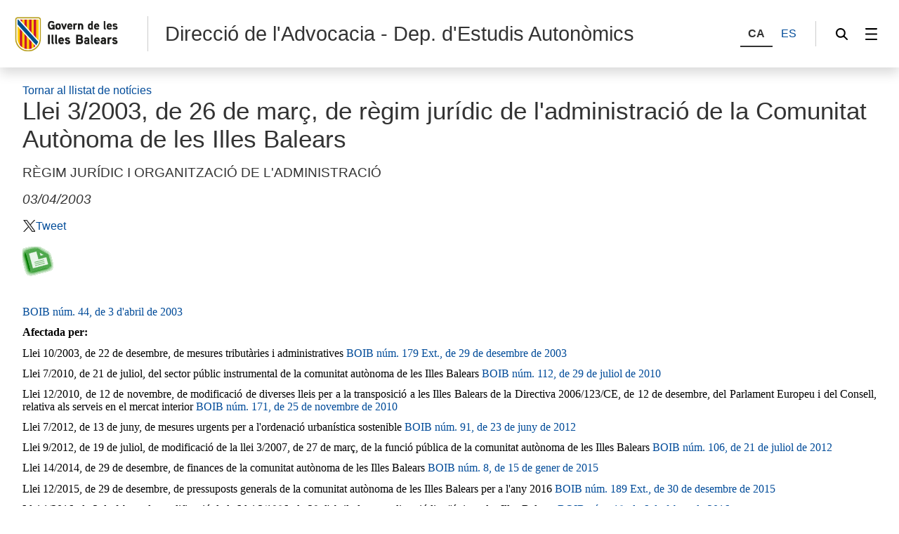

--- FILE ---
content_type: text/html;charset=UTF-8
request_url: https://intranet.caib.es/sites/institutestudisautonomics/ca/n/llei_32003_de_26_de_marc_de_regim_juridic_de_ladministracio_de_la_comunitat_autonoma_de_les_illes_balears_-59299/
body_size: 55270
content:
<!DOCTYPE html>

<!--
//Ficha de noticia
-->


<html xmlns="http://www.w3.org/1999/xhtml" lang="ca" xml:lang="ca">

<head>
<title>Direcció de l&#39;Advocacia - Dep. d&#39;Estudis Autonòmics - Llei 3/2003, de 26 de març, de règim jurídic de l&#39;administració de la Comunitat Autònoma de les Illes Balears</title>

	<meta charset="utf-8" />
	<meta name="viewport" content="width=device-width, initial-scale=1.0" />
	<meta http-equiv="X-UA-Compatible" content="IE=edge" />
	<meta name="Generator" content="CAIB GUSITE v1.6;build 12-01-2026 13:04:48;revision 87906130" />
	
	


	



	
    <!-- Global site tag (gtag.js) - Google Analytics -->
    
    <script async="async" src="https://www.googletagmanager.com/gtag/js?id=G-FL9MN2ZS73"></script>
    <script>

        window.dataLayer = window.dataLayer || [];
        function gtag(){dataLayer.push(arguments);}
        gtag('js', new Date());
        gtag('config', 'G-FL9MN2ZS73');

    </script>
    

	<!--[if IE]><link rel="shortcut icon" href="/sites/ft/tema2024/files/favicon.ico" type="image/x-icon" /><![endif]-->
	<link rel="apple-touch-icon-precomposed" type="image/x-ico" href="/sites/ft/tema2024/files/favicon.png" />
	<link rel="icon" href="/sites/ft/tema2024/files/favicon.png" type="image/x-ico" />


	<link rel="stylesheet" media="screen" href="/sites/ft/tema2024/files/imc-goib-gusite--app.css" />
	<link rel="stylesheet" media="screen" href="/sites/ft/tema2024/files/imc-goib-gusite--app-pag.css" />
	<link rel="stylesheet" media="screen" href="/sites/ft/tema2024/files/imc-goib-gusite--app-ui-cap.css" />
	<link rel="stylesheet" media="screen" href="/sites/ft/tema2024/files/imc-goib-gusite--app-ui-peu.css" />
	<link rel="stylesheet" media="screen" href="/sites/ft/tema2024/files/imc-goib-gusite--app-ui-campanya.css" />
	<link rel="stylesheet" media="screen" href="/sites/ft/tema2024/files/imc-goib-gusite--app-pag-agenda.css" />
	<link rel="stylesheet" media="screen" href="/sites/ft/tema2024/files/imc-goib-gusite--app-pag-element.css" />
	<link rel="stylesheet" media="screen" href="/sites/ft/tema2024/files/imc-goib-gusite--app-pag-formulari.css" />
	<link rel="stylesheet" media="screen" href="/sites/ft/tema2024/files/imc-goib-gusite--app-pag-noticies-ult.css" />
	<link rel="stylesheet" media="screen" href="/sites/ft/tema2024/files/imc-goib-gusite--app-pag-llistat-docs.css" />
	<link rel="stylesheet" media="screen" href="/sites/ft/tema2024/files/imc-goib-gusite--app-ux-bt-desplegable.css" />
	<link rel="stylesheet" media="screen" href="/sites/ft/tema2024/files/imc-goib-gusite--app-ux-missatge.css" />
	<link rel="stylesheet" media="screen" href="/sites/ft/tema2024/files/imc-goib-gusite--app-ux-tooltip.css" />

	<link rel="stylesheet" media="screen" href="/sites/ft/tema2024/files/imc-goib-gusite--app-ux-menu-h.css" />
	<link rel="stylesheet" media="screen" href="/sites/ft/tema2024/files/imc-goib-gusite--app-ux-icones.css" />
	<link rel="stylesheet" media="screen" href="/sites/ft/tema2024/files/imc-goib-gusite--app-ux-tooltip.css" />
	<link rel="stylesheet" media="screen" href="/sites/ft/tema2024/files/imc-goib-gusite--app-ux-calendari.css" />
	<link rel="stylesheet" media="screen" href="/sites/ft/tema2024/files/imc-goib-gusite--app-pag-llistat.css" />
	<link rel="stylesheet" media="screen" href="/sites/ft/tema2024/files/gusiteMaps.css" />

	<!--Se añaden estilos personalizables-->
	
	
	
	<link rel="stylesheet" type="text/css" media="screen" href="/sites/ft/tema2024/css/estils-tema.css" />

	<script src="/sites/ft/tema2024/files/jquery-3.6.3.min.js" type="text/javascript"></script>

	<script src="/sites/ft/tema2024/files/imc-goib-gusite--app.js" type="text/javascript"></script>
	<script src="/sites/ft/tema2024/files/imc-goib-gusite--app-ui-cap.js" type="text/javascript"></script>
	<script src="/sites/ft/tema2024/files/imc-goib-gusite--app-ui-peu.js" type="text/javascript"></script>
	<script src="/sites/ft/tema2024/files/imc-goib-gusite--app-ux-bt-desplegable.js" type="text/javascript"></script>
	<script src="/sites/ft/tema2024/files/imc-goib-gusite--app-ux-form.js" type="text/javascript"></script>
	<script src="/sites/ft/tema2024/files/imc-goib-gusite--app-ux-missatge.js" type="text/javascript"></script>
	<script src="/sites/ft/tema2024/files/imc-goib-gusite--app-ui-campanya.js" type="text/javascript"></script>
	<script src="/sites/ft/tema2024/files/jquery.fittext.js" type="text/javascript"></script>
	<script src="/sites/ft/tema2024/files/imc-goib-gusite--literals-ca.js" type="text/javascript"></script>
	<script src="/sites/ft/tema2024/files/globales.js" type="text/javascript"></script>
	<script src="/sites/ft/tema2024/files/general.js" type="text/javascript"></script>

   
    

</head>

<body>

	<div id="imc--contenidor" class="imc--contenidor" data-molla-pa="s" data-aside="n" data-campanya="n">
		<div class="imc--co">
			<!-- cap -->
			
    


        <header id="imc--cap" class="imc--cap">
            <!-- logos -->

            <a href="https://www.caib.es/webgoib/ca/inici" class="imc--goib-logo"><span>Govern de les Illes Balears</span></a>
            <div class="imc--app-logo">
					<span>Direcció de l&#39;Advocacia - Dep. d&#39;Estudis Autonòmics</span>
            </div>
            <!-- idiomes -->
            <div class="imc--idioma">
                <div class="imc--llista">
                    <button type="submit" data-idioma="ca" aria-label="CA">
                        <span>CA</span>
                    </button>
                    
                        

                    
                    
                        <button type="submit" data-idioma="es" onclick="window.location.href = &#39;/sites/institutestudisautonomics/es/n/llei_32003_de_26_de_marc_de_regim_juridic_de_ladministracio_de_la_comunitat_autonoma_de_les_illes_balears_-59299/&#39;">
                            <span>ES</span>
                        </button>

                    
                </div>

            </div>
            <!-- cercador -->

            <div class="imc--cercador">

                <button type="button" class="imc--img imc--cercador" data-accio="cerca-obri">
                    <span>Cercador</span>
                </button>

                <div class="imc--ce-form" aria-hidden="true">
                    <form name="cercadorForm" method="post" action="/sites/institutestudisautonomics/cercar/">

                        <input type="hidden" name="idsite" value="274" /> <input type="hidden" name="lang" value="ca" />

                        <div class="imc--fo-elms">
                            <input type="text" name="cerca" placeholder="Cerqueu" />
                            <input type="submit" class="imc--ico imc--cerca" value="Cercar" />
                        </div>
                    </form>
                </div>

            </div>

            
    
    
    
    
    
    
    
    
        
    <script>
        /*<![CDATA[*/

        var uri = '-1';
        console.log(uri)


        /*]]>*/
    </script>
    <div class="imc--m-lateral">

        <button type="button" class="imc--img imc--menu" data-accio="menu-obri" role="menuitem">
            <span>Menú</span>
        </button>

        <nav class="imc--me-menu" aria-label="Menú lateral" aria-hidden="true" data-desplega="vertical" data-estatic="n">

            <div class="imc--m-logo"></div>


            <div class="imc--m-idioma">
                <button type="submit" data-idioma="ca">
                    <span>CA</span>
                </button>
                

                    

                
                

                    <button type="button" data-idioma="es" onclick="window.location.href = &#39;/sites/institutestudisautonomics/es/n/llei_32003_de_26_de_marc_de_regim_juridic_de_ladministracio_de_la_comunitat_autonoma_de_les_illes_balears_-59299/&#39;">
                        <span>ES</span>
                    </button>

                
            </div>


            <!--  elementos del menu -->
            <div class="imc--m-principal">
                <ul class="" role="menubar">

                    <!-- Cosas a tener en cuenta:
                        Tipomenu indica si lleva iconos o no. Valor 1 indica 'sin iconos', valor 2 con imagenes.
                    -->
                    <!-- inicio menu -->
                    
                        
                            <li>
                                <a role="menuitem" href="/sites/institutestudisautonomics/ca/repositori_normatiu_autonomic_de_1983-2016-60823/">
                                        <span>LEGISLACIÓ AUTONÒMICA </span>
                                </a>
                            </li>
                            
                        


                    
                    
                        
                            
                            <li>
                                <button type="button" role="menuitem" data-accio="submenu-obri">
                                    <span>PUBLICACIONS</span>
                                </button>
                                <div class="imc--me-submenu" aria-hidden="true">
                                    <ul>
                                        <!-- recorremos primer nivel -->
                                        
                                            <!-- segundo nivel -->
                                            

    <li>
        <a role="menuitem" href="/sites/institutestudisautonomics/ca/oferiment_de_publicacions/">

            <span>Oferiment de publicacions</span>
        </a>
    </li>

    



                                        
                                        
                                            <!-- segundo nivel -->
                                            

    <li>
        <a role="menuitem" href="/sites/institutestudisautonomics/ca/colleccio_legislativa-49119/">

            <span>&quot;Col·lecció legislativa&quot;</span>
        </a>
    </li>

    



                                        
                                        
                                            <!-- segundo nivel -->
                                            

    <li>
        <a role="menuitem" href="/sites/institutestudisautonomics/ca/colleccio_eines-49504/">

            <span>Col·lecció &quot;Eines&quot;</span>
        </a>
    </li>

    



                                        
                                        
                                            <!-- segundo nivel -->
                                            

    <li>
        <a role="menuitem" href="/sites/institutestudisautonomics/ca/colleccio_lesperit_de_les_lleis-49514/">

            <span>Col·lecció &quot;L&#39;Esperit de les lleis&quot;</span>
        </a>
    </li>

    



                                        
                                        
                                            <!-- segundo nivel -->
                                            

    <li>
        <a role="menuitem" href="/sites/institutestudisautonomics/ca/colleccio_debats-49529/">

            <span>&quot;Col·lecció Debats&quot;</span>
        </a>
    </li>

    



                                        
                                        
                                            <!-- segundo nivel -->
                                            

    <li>
        <a role="menuitem" href="/sites/institutestudisautonomics/ca/titols_fora_de_colleccio-49534/">

            <span>Títols fora de col·lecció</span>
        </a>
    </li>

    



                                        
                                        
                                            <!-- segundo nivel -->
                                            

    <li>
        <a role="menuitem" href="/sites/institutestudisautonomics/ca/collaboracions_editorials-49572/">

            <span>Col·laboracions editorials</span>
        </a>
    </li>

    



                                        
                                        
                                            <!-- segundo nivel -->
                                            

    <li>
        <a role="menuitem" href="/sites/institutestudisautonomics/ca/revista_juridica_de_les_illes_balears-27805/">

            <span>Revista Jurídica de les Illes Balears </span>
        </a>
    </li>

    



                                        
                                        
                                            <!-- segundo nivel -->
                                            

    <li>
        <a role="menuitem" href="/sites/institutestudisautonomics/ca/llibre_destil_del_govern_de_les_illes_balears_2a_edicia/">

            <span>Llibre d&#39;estil del Govern de les Illes Balears </span>
        </a>
    </li>

    



                                        
                                        
                                            <!-- segundo nivel -->
                                            

    <li>
        <a role="menuitem" href="/sites/institutestudisautonomics/ca/obres_en_preparacio-49160/">

            <span>Obres en preparació</span>
        </a>
    </li>

    



                                        
                                        
                                            <!-- segundo nivel -->
                                            

    <li>
        <a role="menuitem" href="/sites/institutestudisautonomics/ca/sollicitud_de_publicacions/">

            <span>Sol·licitud de publicacions</span>
        </a>
    </li>

    



                                        
                                    </ul>
                                </div>
                            </li>
                        


                    
                    
                        
                            
                            <li>
                                <button type="button" role="menuitem" data-accio="submenu-obri">
                                    <span>ESTAT AUTONÒMIC</span>
                                </button>
                                <div class="imc--me-submenu" aria-hidden="true">
                                    <ul>
                                        <!-- recorremos primer nivel -->
                                        
                                            <!-- segundo nivel -->
                                            

    <li>
        <a role="menuitem" href="/sites/institutestudisautonomics/ca/web_patrimoni_documental_de_lautonomia/">

            <span>Web Patrimoni documental Autonomia</span>
        </a>
    </li>

    



                                        
                                        
                                            <!-- segundo nivel -->
                                            

    <li>
        <a role="menuitem" href="/sites/institutestudisautonomics/ca/estudi_sobre_la_millora_de_lautogovern/">

            <span>Estudi sobre la millora de l&#39;autogovern</span>
        </a>
    </li>

    



                                        
                                        
                                            <!-- segundo nivel -->
                                            

    <li>
        <a role="menuitem" href="/sites/institutestudisautonomics/ca/estudi_normativa_fons_next_generation_eu/">

            <span>Estudi normativa fons Next Generation EU</span>
        </a>
    </li>

    



                                        
                                        
                                            <!-- segundo nivel -->
                                            

    <li>
        <a role="menuitem" href="/sites/institutestudisautonomics/ca/informe_comunidades_autonomas-68487/">

            <span>Informe Comunidades Autónomas</span>
        </a>
    </li>

    



                                        
                                    </ul>
                                </div>
                            </li>
                        


                    
                    
                        
                            
                            <li>
                                <button type="button" role="menuitem" data-accio="submenu-obri">
                                    <span>ACTIVITATS </span>
                                </button>
                                <div class="imc--me-submenu" aria-hidden="true">
                                    <ul>
                                        <!-- recorremos primer nivel -->
                                        
                                            <!-- segundo nivel -->
                                            

    <li>
        <a role="menuitem" href="/sites/institutestudisautonomics/ca/arxius_audiovisuals/">

            <span>Arxius audiovisuals</span>
        </a>
    </li>

    



                                        
                                        
                                            <!-- segundo nivel -->
                                            

    

    
        
            
                <li>
                    <button type="button" role="menuitem" data-accio="submenu-obri">
                        <span>Jornades i seminaris</span>
                    </button>
                    <div class="imc--me-submenu" aria-hidden="true">
                        <ul>
                            <li>
                                
                                <a role="menuitem" href="/sites/institutestudisautonomics/ca/2023_ladmissia_del_recurs_de_cassacia_en_lordre_contencias_administratiu_balana_de_laplicacia_de_la_llei_organica_72015_de_21_de_juliol_des_del_punt_de_vista_processal_i_constitucional/" target="_self">

                                    <span>(2023) L&#39;admissió del recurs de cassació en l&#39;ordre contenciós administratiu: balanç de l&#39;aplicació de la Llei orgànica 7/2015, de 21 de juliol, des del punt de vista processal i constitucional</span>
                                </a>
                            </li>
                            <li>
                                
                                <a role="menuitem" href="/sites/institutestudisautonomics/ca/2023_la_nova_llei_de_consells_insulars_mallorca/" target="_self">

                                    <span>(2023) La nova Llei de consells insulars (Mallorca)</span>
                                </a>
                            </li>
                            <li>
                                
                                <a role="menuitem" href="/sites/institutestudisautonomics/ca/2023_laabas_de_la_temporalitat_dels_empleats_pablics_conseqaancies_i_mesures_correctores/" target="_self">

                                    <span>(2023) L’abús de la temporalitat dels empleats públics: conseqüències i mesures correctores</span>
                                </a>
                            </li>
                            <li>
                                
                                <a role="menuitem" href="/sites/institutestudisautonomics/ca/2023_una_visia_practica_del_dret_a_una_bona_administracia_els_necessaris_canvis_formatius_i_culturals/" target="_self">

                                    <span>(2023) Una visió pràctica del dret a una bona administració. Els necessaris canvis formatius i culturals</span>
                                </a>
                            </li>
                            <li>
                                
                                <a role="menuitem" href="/sites/institutestudisautonomics/ca/2023_la_nova_llei_de_consells_insulars/" target="_self">

                                    <span>(2023) La nova Llei de consells insulars (Menorca)</span>
                                </a>
                            </li>
                            <li>
                                
                                <a role="menuitem" href="/sites/institutestudisautonomics/ca/2023_la_nova_regulacia_dels_pactes_successoris_a_les_illes_balears/" target="_self">

                                    <span>(2023) La nova regulació dels pactes successoris a les Illes Balears</span>
                                </a>
                            </li>
                            <li>
                                
                                <a role="menuitem" href="/sites/institutestudisautonomics/ca/2022_jornada_la_nova_llei_de_consells_insulars_eivissa/" target="_self">

                                    <span>(2022) Jornada La nova Llei de consells insulars (Eivissa)</span>
                                </a>
                            </li>
                            <li>
                                
                                <a role="menuitem" href="/sites/institutestudisautonomics/ca/autonomia_costes_i_litoral_girona/" target="_self">

                                    <span>(2022) Autonomia, costes i litoral - GIRONA</span>
                                </a>
                            </li>
                            <li>
                                
                                <a role="menuitem" href="/sites/institutestudisautonomics/ca/2022_una_llei_pels_drets_de_les_persones_sense_llar/" target="_self">

                                    <span>(2022) Una llei pels drets de les persones sense llar</span>
                                </a>
                            </li>
                            <li>
                                
                                <a role="menuitem" href="/sites/institutestudisautonomics/ca/2022_una_visia_practica_del_dret_daaccas_a_la_informacia_pablica/" target="_self">

                                    <span>(2022) Una visió pràctica del dret d’accés a la informació pública</span>
                                </a>
                            </li>
                            <li>
                                
                                <a role="menuitem" href="/sites/institutestudisautonomics/ca/2022_seminari_dret_a_la_informacia_i_dret_a_loblit_en_les_administracions_pabliques/" target="_self">

                                    <span>(2022) Seminari Dret a la informació i dret a l&#39;oblit en les administracions públiques</span>
                                </a>
                            </li>
                            <li>
                                
                                <a role="menuitem" href="/sites/institutestudisautonomics/ca/2022_seminari_novetats_en_la_gestia_dels_convenis/" target="_self">

                                    <span>(2022) Seminari Novetats en la gestió dels convenis</span>
                                </a>
                            </li>
                            <li>
                                
                                <a role="menuitem" href="/sites/institutestudisautonomics/ca/2022_cicle_formatiu_dedicat_a_la_problematica_juradica_dels_fons_next_generation/" target="_self">

                                    <span>(2022) Cicle formatiu dedicat a la problemàtica jurídica dels Fons Next Generation</span>
                                </a>
                            </li>
                            <li>
                                
                                <a role="menuitem" href="/sites/institutestudisautonomics/ca/jornades_sobre_autonomia_costes_i_litoral/" target="_self">

                                    <span>(2022) Jornades sobre Autonomia, costes i litoral</span>
                                </a>
                            </li>
                            <li>
                                
                                <a role="menuitem" href="/sites/institutestudisautonomics/ca/2022_seminari_la_mediacia_aspectes_generals_especial_referancia_al_procediment_administratiu_i_a_la_jurisdiccia_contenciosa/" target="_self">

                                    <span>(2022) Seminari La mediació: aspectes generals. Especial referència al procediment administratiu i a la jurisdicció contenciosa administrativa</span>
                                </a>
                            </li>
                            <li>
                                
                                <a role="menuitem" href="/sites/institutestudisautonomics/ca/seminari_la_qualitat_de_les_normes_el_parlamentarisme_racionalitzat_o_la_irracionalitat_del_procediment_legislatiu_/" target="_self">

                                    <span>(2021) Seminari La qualitat de les normes: el parlamentarisme racionalitzat o la irracionalitat del procediment legislatiu </span>
                                </a>
                            </li>
                            <li>
                                
                                <a role="menuitem" href="/sites/institutestudisautonomics/ca/2021_seminari_la_gestio_documental_i_els_arxius_de_les_administracions_publiques/" target="_self">

                                    <span>(2021) Seminari La gestió documental i els arxius de les administracions públiques</span>
                                </a>
                            </li>
                            <li>
                                
                                <a role="menuitem" href="/sites/institutestudisautonomics/ca/2021_jornades_sobre_el_projecte_de_llei_de_consells_insulars/" target="_self">

                                    <span>(2021) Jornades sobre el Projecte de llei de consells insulars</span>
                                </a>
                            </li>
                            <li>
                                
                                <a role="menuitem" href="/sites/institutestudisautonomics/ca/2021_jornada_tecnica_covid-19_i_responsabilitat_de_les_administracions_publiques/" target="_self">

                                    <span>(2021) Jornada tècnica COVID-19 i responsabilitat de les administracions públiques</span>
                                </a>
                            </li>
                            <li>
                                
                                <a role="menuitem" href="/sites/institutestudisautonomics/ca/2021_seminari_les_administracions_de_consum_preparades_per_atendre_les_demandes_actuals_de_les_persones_consumidores_i_usuaries/" target="_self">

                                    <span>(2021) Seminari Les administracions de consum: preparades per atendre les demandes actuals de les persones consumidores i usuàries?</span>
                                </a>
                            </li>
                            <li>
                                
                                <a role="menuitem" href="/sites/institutestudisautonomics/ca/seminari_/" target="_self">

                                    <span>(2021) Seminari El control de les subvencions concedides: qüestions procedimentals actuals</span>
                                </a>
                            </li>
                            <li>
                                
                                <a role="menuitem" href="/sites/institutestudisautonomics/ca/jornada_tacnica_en_lania_/" target="_self">

                                    <span>(2021) Jornada tècnica EN LÍNIA La reforma del procediment sancionador de l’Administració de la Comunitat Autònoma de les Illes Balears</span>
                                </a>
                            </li>
                            <li>
                                
                                <a role="menuitem" href="/sites/institutestudisautonomics/ca/las_sanciones_administratrivas_en_tiempo_de_pandemia/" target="_self">

                                    <span>(2021) Seminari  EN LÍNIA Las sanciones administrativas en tiempo de pandemia </span>
                                </a>
                            </li>
                            <li>
                                
                                <a role="menuitem" href="/sites/institutestudisautonomics/ca/jornada_/" target="_self">

                                    <span>(2020) Jornada EN LÍNIA Successions, estrangers residents i dret civil aplicable </span>
                                </a>
                            </li>
                            <li>
                                
                                <a role="menuitem" href="/sites/institutestudisautonomics/ca/v_jornadas_sobre_el_control_jurisdiccional_de_las_administraciones_pablicas/" target="_self">

                                    <span>(2019) V Jornadas sobre el Control Jurisdiccional de las Administraciones Públicas </span>
                                </a>
                            </li>
                            <li>
                                
                                <a role="menuitem" href="/sites/institutestudisautonomics/ca/iv_jornadas_sobre_el_control_jurisdiccional_de_las_administraciones_publicas/" target="_self">

                                    <span>(2016) IV Jornadas sobre el Control Jurisdiccional de las Administraciones Públicas </span>
                                </a>
                            </li>
                        </ul>
                    </div>
                </li>
                
            
        
    



                                        
                                        
                                            <!-- segundo nivel -->
                                            

    

    
        
            
                <li>
                    <button type="button" role="menuitem" data-accio="submenu-obri">
                        <span>Cicle Repensant l&#39;Administració Pública 2020 </span>
                    </button>
                    <div class="imc--me-submenu" aria-hidden="true">
                        <ul>
                            <li>
                                
                                <a role="menuitem" href="/sites/institutestudisautonomics/ca/informacia_general/" target="_self">

                                    <span>Informació general</span>
                                </a>
                            </li>
                            <li>
                                
                                <a role="menuitem" href="/sites/institutestudisautonomics/ca/primer_seminari_6_de_febrer/" target="_self">

                                    <span>Primer seminari 6 de febrer</span>
                                </a>
                            </li>
                            <li>
                                
                                <a role="menuitem" href="/sites/institutestudisautonomics/ca/segon_seminari_1_doctubre/" target="_self">

                                    <span>Segon seminari 1 d&#39;octubre</span>
                                </a>
                            </li>
                            <li>
                                
                                <a role="menuitem" href="/sites/institutestudisautonomics/ca/tercer_seminari_22_doctubre/" target="_self">

                                    <span>Tercer seminari 22 d&#39;octubre</span>
                                </a>
                            </li>
                            <li>
                                
                                <a role="menuitem" href="/sites/institutestudisautonomics/ca/quart_seminari_12_de_novembre/" target="_self">

                                    <span>Quart seminari 12 de novembre</span>
                                </a>
                            </li>
                            <li>
                                
                                <a role="menuitem" href="/sites/institutestudisautonomics/ca/quint_seminari/" target="_self">

                                    <span>Quint seminari 4 de desembre_EN LÍNIA</span>
                                </a>
                            </li>
                        </ul>
                    </div>
                </li>
                
            
        
    



                                        
                                        
                                            <!-- segundo nivel -->
                                            

    

    
        
            
                <li>
                    <button type="button" role="menuitem" data-accio="submenu-obri">
                        <span>Presentació de publicacions</span>
                    </button>
                    <div class="imc--me-submenu" aria-hidden="true">
                        <ul>
                            <li>
                                
                                <a role="menuitem" href="/sites/institutestudisautonomics/ca/manual_de_dret_pablic_de_les_illes_balears_/" target="_self">

                                    <span>Manual de dret públic de les Illes Balears </span>
                                </a>
                            </li>
                            <li>
                                
                                <a role="menuitem" href="/sites/institutestudisautonomics/ca/autonomaa_costas_y_litoral_barcelona/" target="_self">

                                    <span>Autonomía, costas y litoral (Barcelona)</span>
                                </a>
                            </li>
                            <li>
                                
                                <a role="menuitem" href="/sites/institutestudisautonomics/ca/web_patrimoni_documental_de_lautonomia_0/" target="_self">

                                    <span>Web Patrimoni documental de l&#39;Autonomia</span>
                                </a>
                            </li>
                            <li>
                                
                                <a role="menuitem" href="/sites/institutestudisautonomics/ca/autonomaas_costas_i_litoral/" target="_self">

                                    <span>Autonomía, costas y litoral</span>
                                </a>
                            </li>
                            <li>
                                
                                <a role="menuitem" href="/sites/institutestudisautonomics/ca/la_insularitat_a_la_unia_europea/" target="_self">

                                    <span>La insularitat a la Unió Europea</span>
                                </a>
                            </li>
                            <li>
                                
                                <a role="menuitem" href="/sites/institutestudisautonomics/ca/atles_geografic_i_histaric_de_les_illes_balears_2a_edicia/" target="_self">

                                    <span>Atles geogràfic i històric de les Illes Balears (2a edició)</span>
                                </a>
                            </li>
                            <li>
                                
                                <a role="menuitem" href="/sites/institutestudisautonomics/ca/estatut_dautonomia_de_les_illes_balears_edicia_especial_commemorativa_dels_40_anys_dautogovern_1983-2023/" target="_self">

                                    <span>Estatut d&#39;autonomia de les Illes Balears, edició especial commemorativa dels 40 anys d&#39;autogovern (1983-2023)</span>
                                </a>
                            </li>
                        </ul>
                    </div>
                </li>
                
            
        
    



                                        
                                    </ul>
                                </div>
                            </li>
                        


                    
                    <!-- fin menu-->

                </ul>

            </div>
            <ul class="imc--m-secundari" role="menubar">
                <li>
                    <a href="https://www.caib.es/sites/declaracioaccessibilitat/ca/" title="Accessibilitat"><span>Accessibilitat</span></a>
                </li>

                <li>
                    <a href="/sites/institutestudisautonomics/ca/mapa/" title="Mapa"><span>Mapa</span></a>
                </li>
            </ul>

            <button type="button" class="imc--img imc--tanca" data-accio="menu-tanca">

            </button>
            <button type="button" class="imc--img imc--enrere" data-accio="menu-enrere">
                <span>Torna</span>
            </button>

        </nav>

    </div>

    



            <!-- menú lateral (Clasica/Horizontal) -->



        </header>
    
    <!-- fin nueva -->
    <!-- /* tipocabecera 2: personalizada */-->
    




			<!-- continguts -->

			<div id="imc--continguts" class="imc--continguts">


				<!-- Molla de pa -->

				
				<div class="imc--no-molla"></div>

				
				<!-- títol de la pàgina -->

				<header id="header">
					
    <a href="/sites/institutestudisautonomics/ca/l/normativa-8165/">Tornar al llistat de notícies</a>
    <h1 id="titolNoticia">
        <span>Llei 3/2003, de 26 de març, de règim jurídic de l&#39;administració de la Comunitat Autònoma de les Illes Balears </span>
    </h1>
    <p id="subtitol">RÈGIM JURÍDIC I ORGANITZACIÓ DE L&#39;ADMINISTRACIÓ</p>
    <p id="fontNoticia">
        <i>
            03/04/2003
            
        </i>
    </p>
    <div>
        <div class="btn-red-social fb">
            <div id="botonfb" class="fb-like" data-href="" data-layout="button_count" data-action="like" colorscheme="light" data-show-faces="false" data-share="false"></div>
            <script>
                document.getElementById("botonfb").setAttribute("data-href", window.location.href);
            </script>
        </div>
        <div class="btn-red-social">
            <script src="https://apis.google.com/js/platform.js" async="" defer="">
                {
                    lang: 'es'
                }
            </script>
            <div class="g-plus" data-action="share" data-annotation="bubble"></div>
        </div>
        <div class="btn-red-social tw">
            <a id="botontw" href="https://twitter.com/share" class="imc--img imc--twitter" data-text="">Tweet</a>
            <script>
                /*<![CDATA[*/
                var texto = document.getElementById("titolNoticia").innerHTML;
                texto = texto.substring(0, 80) + "...";
                document.getElementById("botontw").setAttribute("data-text", texto);
                !function (d, s, id) {
                    var js, fjs = d.getElementsByTagName(s)[0],
                        p = /^http:/.test(d.location) ? 'http' : 'https';
                    if (!d.getElementById(id)) {
                        js = d.createElement(s);
                        js.id = id;
                        js.src = p + '://platform.twitter.com/widgets.js';
                        fjs.parentNode.insertBefore(js, fjs);
                    }
                }(document, 'script', 'twitter-wjs');
                /*]]>*/
            </script>
        </div>
    </div>

				</header>


				<!-- contingut principal -->

				<main class="imc--pag">

					
    <div class="imc--element">
        <img src="/sites/institutestudisautonomics/f/151205" class="imc--complet" alt="" />
        <p style="text-align: justify;"><span lang="CA" style="font-size: 12pt; color: black; line-height: 115%; font-family: 'Calibri','sans-serif'; mso-fareast-font-family: 'Times New Roman'; mso-bidi-font-family: Arial; mso-ascii-theme-font: minor-latin; mso-hansi-theme-font: minor-latin; mso-ansi-language: CA; mso-fareast-language: EN-US; mso-bidi-language: AR-SA;"><a href="http://www.caib.es/eboibfront/pdf/VisPdf?action=VisHistoric&amp;p_any=2003&amp;p_numero=044&amp;p_finpag=15&amp;p_inipag=3&amp;idDocument=317753&amp;lang=ca">BOIB n&uacute;m. 44, de 3 d'abril de 2003</a></span></p>
<p style="text-align: justify;"><strong><span lang="CA" style="font-size: 12pt; color: black; line-height: 115%; font-family: 'Calibri','sans-serif'; mso-fareast-font-family: 'Times New Roman'; mso-bidi-font-family: Arial; mso-ascii-theme-font: minor-latin; mso-hansi-theme-font: minor-latin; mso-ansi-language: CA; mso-fareast-language: EN-US; mso-bidi-language: AR-SA;">Afectada per:</span></strong></p>
<p style="text-align: justify;"><span lang="CA" style="font-size: 12pt; color: black; line-height: 115%; font-family: 'Calibri','sans-serif'; mso-fareast-font-family: 'Times New Roman'; mso-bidi-font-family: Arial; mso-ascii-theme-font: minor-latin; mso-hansi-theme-font: minor-latin; mso-ansi-language: CA; mso-fareast-language: EN-US; mso-bidi-language: AR-SA;">Llei 10/2003, de 22 de desembre, de mesures tribut&agrave;ries i administratives <a href="http://www.caib.es/eboibfront/pdf/VisPdf?action=VisHistoric&amp;p_any=2003&amp;p_numero=179&amp;p_finpag=50&amp;p_inipag=23&amp;idDocument=352333&amp;lang=ca">BOIB n&uacute;m. 179 Ext., de 29 de desembre de 2003</a></span></p>
<p style="text-align: justify;"><span lang="CA" style="font-size: 12pt; color: black; line-height: 115%; font-family: 'Calibri','sans-serif'; mso-fareast-font-family: 'Times New Roman'; mso-bidi-font-family: Arial; mso-ascii-theme-font: minor-latin; mso-hansi-theme-font: minor-latin; mso-ansi-language: CA; mso-fareast-language: EN-US; mso-bidi-language: AR-SA;">Llei 7/2010, de 21 de juliol, del sector p&uacute;blic instrumental de la comunitat aut&ograve;noma de les Illes Balears <a href="http://www.caib.es/eboibfront/pdf/VisPdf?action=VisHistoric&amp;p_any=2010&amp;p_numero=112&amp;p_finpag=19&amp;p_inipag=5&amp;idDocument=685545&amp;lang=ca">BOIB n&uacute;m. 112, de 29 de juliol de 2010</a></span></p>
<p style="text-align: justify;"><span lang="CA" style="font-size: 12pt; color: black; line-height: 115%; font-family: 'Calibri','sans-serif'; mso-fareast-font-family: 'Times New Roman'; mso-bidi-font-family: Arial; mso-ascii-theme-font: minor-latin; mso-hansi-theme-font: minor-latin; mso-ansi-language: CA; mso-fareast-language: EN-US; mso-bidi-language: AR-SA;">Llei 12/2010, de 12 de novembre, de modificaci&oacute; de diverses lleis per a la transposici&oacute; a les Illes Balears de la Directiva 2006/123/CE, de 12 de desembre, del Parlament Europeu i del Consell, relativa als serveis en el mercat interior <a href="http://boib.caib.es/pdf/2010171/mp6.pdf">BOIB n&uacute;m. 171, de 25 de novembre de 2010</a></span></p>
<p style="text-align: justify;"><span lang="CA" style="font-size: 12pt; color: black; line-height: 115%; font-family: 'Calibri','sans-serif'; mso-fareast-font-family: 'Times New Roman'; mso-bidi-font-family: Arial; mso-ascii-theme-font: minor-latin; mso-hansi-theme-font: minor-latin; mso-ansi-language: CA; mso-fareast-language: EN-US; mso-bidi-language: AR-SA;">Llei 7/2012, de 13 de juny, de mesures urgents per a l'ordenaci&oacute; urban&iacute;stica sostenible <a href="http://boib.caib.es/pdf/2012091/mp4.pdf">BOIB n&uacute;m. 91, de 23 de juny de 2012</a></span></p>
<p style="text-align: justify;"><span lang="CA" style="font-size: 12pt; color: black; line-height: 115%; font-family: 'Calibri','sans-serif'; mso-fareast-font-family: 'Times New Roman'; mso-bidi-font-family: Arial; mso-ascii-theme-font: minor-latin; mso-hansi-theme-font: minor-latin; mso-ansi-language: CA; mso-fareast-language: EN-US; mso-bidi-language: AR-SA;">Llei 9/2012, de 19 de juliol, de modificaci&oacute; de la llei 3/2007, de 27 de mar&ccedil;, de la funci&oacute; p&uacute;blica de la comunitat aut&ograve;noma de les Illes Balears <a href="http://www.caib.es/eboibfront/pdf/VisPdf?action=VisHistoric&amp;p_any=2012&amp;p_numero=106&amp;p_finpag=32&amp;p_inipag=29&amp;idDocument=793091&amp;lang=ca">BOIB n&uacute;m. 106, de 21 de juliol de 2012</a>&nbsp;</span></p>
<p style="text-align: justify;"><span lang="CA" style="line-height: 115%; font-family: 'Calibri','sans-serif'; color: black; font-size: 12pt; mso-fareast-font-family: 'Times New Roman'; mso-bidi-font-family: Arial; mso-ascii-theme-font: minor-latin; mso-hansi-theme-font: minor-latin; mso-ansi-language: CA; mso-fareast-language: EN-US; mso-bidi-language: AR-SA;">Llei 14/2014, de 29 de desembre, de finances de la comunitat aut&ograve;noma de les Illes Balears <a href="http://www.caib.es/eboibfront/pdf/VisPdf?action=VisEdicte&amp;idDocument=903110&amp;lang=ca">BOIB n&uacute;m. 8, de 15 de gener de 2015</a>&nbsp; </span></p>
<p style="text-align: justify;"><span lang="CA" style="line-height: 115%; font-family: 'Calibri','sans-serif'; color: black; font-size: 12pt; mso-fareast-font-family: 'Times New Roman'; mso-bidi-font-family: Arial; mso-ascii-theme-font: minor-latin; mso-hansi-theme-font: minor-latin; mso-ansi-language: CA; mso-fareast-language: EN-US; mso-bidi-language: AR-SA;">Llei 12/2015, de 29 de desembre, de pressuposts generals de la comunitat aut&ograve;noma de les Illes Balears per a l'any 2016 <a href="http://www.caib.es/eboibfront/pdf/VisPdf?action=VisEdicte&amp;idDocument=939451&amp;lang=ca">BOIB n&uacute;m. 189 Ext., de 30 de desembre de 2015</a></span></p>
<p style="text-align: justify;"><span lang="CA" style="line-height: 115%; font-family: 'Calibri','sans-serif'; color: black; font-size: 12pt; mso-fareast-font-family: 'Times New Roman'; mso-bidi-font-family: Arial; mso-ascii-theme-font: minor-latin; mso-hansi-theme-font: minor-latin; mso-ansi-language: CA; mso-fareast-language: EN-US; mso-bidi-language: AR-SA;">Llei 1/2016, de 3 de febrer, de modificaci&oacute; de la Llei 3/1986, de 29 d'abril, de normalitzaci&oacute; ling&uuml;&iacute;stica a les Illes Balears <a href="http://www.caib.es/eboibfront/pdf/VisPdf?action=VisEdicte&amp;idDocument=941870&amp;lang=ca">BOIB n&uacute;m. 18, de 6 de febrer de 2016</a> </span></p>
<p style="text-align: justify;"><span lang="CA" style="line-height: 115%; font-family: 'Calibri','sans-serif'; color: black; font-size: 12pt; mso-fareast-font-family: 'Times New Roman'; mso-bidi-font-family: Arial; mso-ascii-theme-font: minor-latin; mso-hansi-theme-font: minor-latin; mso-ansi-language: CA; mso-fareast-language: EN-US; mso-bidi-language: AR-SA;">Llei 6/2018, de 22 de juny, per la qual es modifiquen diverses normes de l&rsquo;ordenament jur&iacute;dic de les Illes Balears en mat&egrave;ria de turisme, de funci&oacute; p&uacute;blica, pressupost&agrave;ria, de personal, d&rsquo;urbanisme, d&rsquo;ordenaci&oacute; farmac&egrave;utica, de transports, de residus i de r&egrave;gim local, i s&rsquo;autoritza el Govern de les Illes Balears per aprovar determinats textos refosos <a href="http://www.caib.es/eboibfront/pdf/ca/2018/78/1011771">BOIB n&uacute;m. 78, de 26 de juny de 2018</a></span></p>
<p style="text-align: justify;"><span lang="CA" style="line-height: 115%; font-family: 'Calibri','sans-serif'; color: black; font-size: 12pt; mso-fareast-font-family: 'Times New Roman'; mso-bidi-font-family: Arial; mso-ascii-theme-font: minor-latin; mso-hansi-theme-font: minor-latin; mso-ansi-language: CA; mso-fareast-language: EN-US; mso-bidi-language: AR-SA;">Llei 1/2019, de 31 de gener, del Govern de les Illes Balears <a href="http://www.caib.es/eboibfront/pdf/ca/2019/15/1026542">BOIB n&uacute;m. 15, de 2 de febrer de 2019</a></span></p>
<p style="text-align: justify;"><span style="color: #ff0000;">Decret llei 3/2021, de 12 d&rsquo;abril, de mesures extraordin&agrave;ries i urgents per executar les actuacions i els projectes que s&rsquo;han de finan&ccedil;ar amb fons europeus en el marc del Pla de Recuperaci&oacute;, Transformaci&oacute; i Resili&egrave;ncia</span> <a href="https://www.caib.es/eboibfront/eli/es-ib/dl/2021/04/12/3/dof/cat/pdf">BOIB n&uacute;m. 49, de 13 d&rsquo;abril de 2021</a></p>
<p style="text-align: justify;">Llei 4/2021, de 17 de desembre, de mesures extraordin&agrave;ries i urgents per executar les actuacions i els projectes que s&rsquo;han de finan&ccedil;ar amb fons europeus en el marc del Pla de Recuperaci&oacute;, Transformaci&oacute; i Resili&egrave;ncia <a href="https://www.caib.es/eboibfront/pdf/ca/2021/173/1102455">BOIB n&uacute;m. 173, de 18 de desembre de 2021</a></p>
        
    </div>


				</main>

				<aside id="imc--complementari" class="imc--complementari">
					
    <div class="imc--urls">
        <p>Links d&#39;interés: </p>
        <ul>
            <li>
                <a href="https://www.caib.es/sites/institutestudisautonomics/es/n/ley_32003_de_26_de_marzo_de_regimen_juridico_de_la_administracion_de_la_comunitat_autonoma_de_las__islas_baleares_/" class="imc--ico imc--url" target="_blank">Anàlisi jurídica en castellà</a>
            </li>
        </ul>
    </div>
    <div class="imc--documentacio">
        <p>Per a <strong>més informació</strong> podeu descarregar el següent document </p>
        <ul>
            <li>
                <a href="/sites/institutestudisautonomics/f/177397" target="blank" class="imc--doc">
                    <strong>Versio consolidada Llei 3-2003.pdf</strong>
                    <span>pdf</span>
                    <span>(944 kb)</span>
                </a>
            </li>
        </ul>
    </div>
    <!-- fin informacio -->

				</aside>

			</div>

			<!-- peu -->
			
    <footer class="imc--peu" id="imc--peu">


        <!-- seccions -->

        <div class="imc--seccions">
            <ul>
                <li>
                    <a href="https://www.caib.es/eboibfront/" class="imc--p-boib"><span>BOIB</span></a>
                </li>
                <li>
                    <a href="https://www.caib.es/sites/transparencia/" class="imc--p-transparencia"><span>Transparència</span></a>
                </li>
                <li>
                    <a href="https://www.caib.es/seucaib/" class="imc--p-seu">
                        <span>Seu Electrònica</span></a>
                </li>
                <li>
                    <a href="https://www.caib.es/sites/atenciociutadania/" class="imc--p-atencio">
                        <span>Atenció a la ciutadania</span></a>
                </li>
                <li>
                    <a href="https://www.caib.es/sites/contractaciopublica/" class="imc--p-contractacio">
                        <span>Contractació pública</span></a>
                </li>
               
				 <li>
                    <a href="https://www.caib.es/sites/protecciodedadespersonals/" class="imc--p-proteccio">
                        <span>Protecció de dades</span></a>
                </li>
            </ul>
            <button type="button" class="imc--img imc--anterior" data-accio="seccions-anterior"><span></span>
            </button>
            <button type="button" class="imc--img imc--seguent" data-accio="seccions-seguent">
                <span></span></button>
        </div>


        <!-- dades -->

        <div class="imc--peu-dades">
            <div class="imc--enllasos">
                <ul>
                           
                    <li><a href="https://www.caib.es/webgoib/inici">Inici</a></li>
                    <li><a href="https://www.caib.es/webgoib/ca/que-necessites">Què necessites?</a></li>
                    <li><a href="https://www.caib.es/webgoib/ca/temes">Temes</a></li>
                    <li><a href="https://www.caib.es/govern/administracio.do">Govern</a></li>
                    
                    
                    
                </ul>
            </div>
            <div class="imc--enllasos">
                <ul>
                    
                        
                    
                </ul>
            </div>


            <div class="imc--info">
                
                    <p>
						<!--  th:utext="${direccion}" th:remove="tag">Dirección y Dominio</div>-->
						<div>Direcció de l&#39;Advocacia de la Comunitat Autònoma de les Illes Balears</div>
						<div>Plaça del Rosari, núm. 5, entl. i 1a planta</div>
						<div>
							<span>Telèfon 971179595</span>
							<span> - </span>
							<span>Fax 971176895</span>
						</div>					
						
                    </p>
                
            </div>

        </div>


        <!-- xarxes -->

        <div class="imc--peu-xarxes">
            <p>Xarxes socials:</p>
            <ul>
                <li>
                    <a href="https://www.facebook.com/GovernIllesBalears/" class="imc--img imc--facebook">
                        <span>Facebook</span>
                    </a>
                </li>
                <li>
                    <a href="https://twitter.com/goib" class="imc--img imc--twitter">
                        <span>Twitter</span>
                    </a>
                </li>
                <li>
                    <a href="https://www.instagram.com/goib/" class="imc--img imc--instagram">
                        <span>Instagram</span>
                    </a>
                </li>
                <li>
                    <a href="https://www.youtube.com/user/CanalIllesBalears" class="imc--img imc--youtube">
                        <span>YouTube</span>
                    </a>
                </li>
            </ul>
        </div>


        <!-- enllaços -->

        <div class="imc--peu-enllasos">
            <strong>© Govern Illes Balears</strong>
            <ul>
            	<li>
                    <a href="https://www.caib.es/webgoib/contacte/" target="_blank">
                        <span>Contacte</span>
                    </a>
                </li>
                <li><a href="http://www.caib.es/govern/external/infoLegal.do?lang=ca"><span>Avís legal</span></a>
                      </li>
                <li><a href="/sites/institutestudisautonomics/ca/mapa/"><span>Mapa web</span>
                    </a>
                </li>
                <li><a href="https://www.caib.es/sites/declaracioaccessibilitat/ca/" title="Accessibilitat"><span>Accessibilitat</span>
                 </a>                
                </li>
            </ul>
        </div>
    </footer>



		</div>
	</div>
    <script>
        /*<![CDATA[*/
        var pathName = window.location.pathname;
		var pathNameLang = window.location.pathname + 'ca';
		pathNameLang += '/'
        var molla = $(".imc--molla-pa");
		var campanya = $(".imc--campanya");
        var uri = '/sites/institutestudisautonomics/ca/';

        if (uri === pathName || uri === pathNameLang) {
            molla.attr('style', 'visibility:hidden');
        }

        /*]]>*/
    </script>
	<script>
		/*<![CDATA[*/
		$(function(){


			imc_body
					.appHeader();

		});

		$.fn.appHeader = function(options) {
			var settings = $.extend({
				contenidor : false
			}, options);
			this.each(function() {
				var element = $(this)
						,inicia = function(e) {
					var capcalera = element.find("#header"),
						text = capcalera.text().trim();
					console.log(capcalera.text().trim());
					if(text == "") {
						capcalera.remove();
					}
				}
				inicia();
			});

			return this;
		}
		/*]]>*/
	</script>

</body>
</html>





--- FILE ---
content_type: text/html; charset=utf-8
request_url: https://accounts.google.com/o/oauth2/postmessageRelay?parent=https%3A%2F%2Fintranet.caib.es&jsh=m%3B%2F_%2Fscs%2Fabc-static%2F_%2Fjs%2Fk%3Dgapi.lb.en.2kN9-TZiXrM.O%2Fd%3D1%2Frs%3DAHpOoo_B4hu0FeWRuWHfxnZ3V0WubwN7Qw%2Fm%3D__features__
body_size: 159
content:
<!DOCTYPE html><html><head><title></title><meta http-equiv="content-type" content="text/html; charset=utf-8"><meta http-equiv="X-UA-Compatible" content="IE=edge"><meta name="viewport" content="width=device-width, initial-scale=1, minimum-scale=1, maximum-scale=1, user-scalable=0"><script src='https://ssl.gstatic.com/accounts/o/2580342461-postmessagerelay.js' nonce="3RiXAsuwtli5tQbkJQ75Ig"></script></head><body><script type="text/javascript" src="https://apis.google.com/js/rpc:shindig_random.js?onload=init" nonce="3RiXAsuwtli5tQbkJQ75Ig"></script></body></html>

--- FILE ---
content_type: image/svg+xml
request_url: https://intranet.caib.es/sites/ft/tema2024/files/ico_vincula.svg
body_size: 2230
content:
<?xml version="1.0" standalone="no"?>
<!DOCTYPE svg PUBLIC "-//W3C//DTD SVG 20010904//EN" "http://www.w3.org/TR/2001/REC-SVG-20010904/DTD/svg10.dtd">
<svg version="1.0" xmlns="http://www.w3.org/2000/svg" width="448.000000pt" height="448.000000pt" viewBox="0 0 448.000000 448.000000" preserveAspectRatio="xMidYMid meet">
	<g transform="translate(0.000000,448.000000) scale(0.100000,-0.100000)" fill="#000000" stroke="none">
		<path d="M3365 4435 c-27 -8 -60 -14 -72 -15 -23 0 -233 -94 -243 -108 -3 -5
		-23 -19 -45 -32 -64 -38 -758 -734 -785 -787 -44 -88 -5 -189 93 -238 118 -58
		124 -54 529 349 343 342 399 391 508 434 112 45 291 43 404 -5 98 -41 218
		-142 248 -209 6 -13 15 -24 19 -24 4 0 13 -17 20 -37 6 -21 16 -44 21 -50 6
		-7 16 -53 23 -103 13 -97 3 -212 -25 -275 -7 -16 -14 -35 -15 -41 -2 -6 -21
		-40 -44 -75 -29 -46 -216 -239 -653 -674 -610 -607 -665 -657 -756 -685 -18
		-6 -47 -15 -64 -21 -146 -47 -354 2 -487 116 -101 86 -166 104 -246 65 -45
		-21 -85 -53 -85 -68 0 -5 -7 -23 -15 -38 -37 -71 -5 -155 88 -237 160 -140
		340 -214 552 -224 247 -13 438 45 625 188 91 70 1294 1276 1336 1339 16 25 32
		47 35 50 7 6 60 109 83 163 32 75 56 213 56 325 0 114 -26 269 -57 340 -28 65
		-58 126 -66 137 -5 5 -17 24 -27 40 -34 52 -44 66 -85 112 -89 100 -259 213
		-385 256 -141 48 -373 63 -485 32z"/>
		<path d="M1855 2898 c-71 -11 -202 -51 -259 -80 -139 -70 -196 -121 -787 -715
		-322 -323 -596 -606 -609 -628 -13 -22 -27 -42 -30 -45 -12 -10 -60 -99 -76
		-141 -9 -24 -27 -84 -40 -134 -43 -159 -27 -416 33 -552 37 -85 61 -130 89
		-172 16 -24 34 -51 39 -60 6 -8 19 -23 30 -33 11 -9 17 -17 13 -18 -9 0 57
		-60 136 -124 77 -61 241 -141 336 -162 111 -25 314 -30 409 -9 127 28 229 72
		346 149 57 37 601 566 667 649 27 34 31 46 31 105 1 95 -26 139 -108 178 -27
		13 -61 24 -75 24 -58 -1 -106 -40 -393 -326 -291 -289 -351 -340 -457 -382
		-150 -61 -374 -35 -499 56 -57 41 -120 104 -144 142 -11 19 -24 37 -28 40 -18
		14 -53 115 -64 190 -15 96 -5 209 23 270 9 19 16 38 17 42 0 13 59 108 67 108
		4 0 8 6 8 13 0 21 1110 1121 1171 1160 213 136 486 113 676 -57 73 -65 145
		-82 219 -51 35 14 80 46 80 55 0 3 9 18 19 34 29 43 26 121 -7 171 -61 96
		-229 211 -389 266 -127 43 -304 58 -444 37z"/>
	</g>
</svg>


--- FILE ---
content_type: application/javascript
request_url: https://intranet.caib.es/sites/ft/tema2024/files/imc-goib-gusite--app-ux-bt-desplegable.js
body_size: 3377
content:
/* botons desplegables */

var imc_bt_desplegable;


// onReady

$(function(){
    
    imc_finestra = $(window);
    imc_bt_desplegable = $(".imc--bt-desplegable");

    imc_bt_desplegable
        .appMenuDesplegable();

    var resizeAppMenuDesplegable;
    $(window)
        .on('resize', function(e) {
            clearTimeout(resizeAppMenuDesplegable);
            resizeAppMenuDesplegable = setTimeout(function() {

                imc_bt_desplegable
                    .appMenuDesplegable();

            }, 150);
        });

});


var txtTanca = "Tanca";


// appMenuDesplegable

$.fn.appMenuDesplegable = function(opcions) {
    var settings = $.extend({
        contenidor: false
    }, opcions);
    this.each(function(){
        var elm = $(this),
            bt_el = elm.find("button:first"),
            submenu_el = elm.find("ul:first"),
            inicia = function() {

                bt_el
                    .off(".appMenuDesplegable")
                    .on("click.appMenuDesplegable", submenu);

                elm
                    .find(".imc-bt-menu-tanca")
                        .remove();

                if (submenu_el.css("position") === "fixed") {
                    mobil();
                }

            },
            submenu = function() {
                
                if (elm.hasClass("imc--obert")) {

                    tanca();

                } else {

                    mostra();

                    setTimeout(
                        function() {

                            imc_finestra
                                .on("click.appMenuDesplegable", tancaFinestra);

                        }, 100);

                }

            },
            mostra = function() {

                elm
                    .addClass("imc--obert");

            },
            tancaFinestra = function(e) {

                var obj = $(e.target),
                    dinsDeLlista = (obj.closest("ul").length) ? true : false,
                    disnDeBotoDesplegable = (obj.closest("ul").parent().hasClass("imc--bt-desplegable")) ? true : false;

                if (!dinsDeLlista || !disnDeBotoDesplegable) {
                    tanca();
                }

            },
            tanca = function() {

                elm
                    .addClass("imc--tancant")
                    .removeClass("imc--obert");

                imc_finestra
                    .off(".appMenuDesplegable");

                setTimeout(
                    function() {

                        elm
                            .removeClass("imc--tancant");

                    }, 200);

            },
            mobil = function() {

                var bt_menu_tanca_txt = $("<span>").text( txtTanca ),
                    bt_menu_tanca = $("<button>").attr({ id: "imc-bt-menu-tanca", type: "button"}).addClass("imc-bt-menu-tanca").html( bt_menu_tanca_txt ).on("click", tancaMobil).appendTo( elm );

            },
            tancaMobil = function() {

                elm
                    .removeClass("imc--obert");

                imc_finestra
                    .off(".appMenuDesplegable");

            };

        // inicia

        inicia();
        
    });
    return this;
}


--- FILE ---
content_type: application/javascript
request_url: https://intranet.caib.es/sites/ft/tema2024/files/imc-goib-gusite--app-ux-form.js
body_size: 10342
content:
// Document JavaScript


// on ready

$(function () {

	
    // preguntes

    imc_body
        .appFormulariValida()
        .appFormulariCampObligatori()
        .appFormulariSelectorMultiple();

});


// formulari - validació JS

$.fn.appFormulariValida = function (options) {

    var settings = $.extend({
        contenidor: false
    }, options);

    this.each(function () {

        var element = $(this)
            , form_els = element.find(".imc--f-el")
            , tipus = false
            , esError = false
            , error_el = false
            , error_etiqueta = false
            , esValid = false;

        var valida = function (e) {

            e.preventDefault();

            // revisa tipus d'elements de formulari
            esError = false;
            form_els
                .each(function () {

                    var el = $(this)
                        , esRequerit = el.is("[data-obligatori=si]")
                        , esSelect = el.find("select:first").length
                        , esSelector = el.find(".imc--control-selector:first").length
                        , esTextarea = el.find("textarea:first").length
                        , esRadio = el.find("input[type=radio]:first").length
                        , esCheck = el.find("input[type=checkbox]:first").length
                        ,
                        esText = el.find("input[type=text]:first, input[type=date]:first, input[type=email]:first, input[type=url]:first").length;

                    el.removeClass("imc--f-error");
                    
                    if (esRequerit && esSelect && el.find("select:first").val() === "") {

                        esError = true;
                        error_el = el;
                        tipus = "select";
                        error_etiqueta = error_el.find("label:first").text();
                        return false;

                    } else if (esRequerit && esSelector && !el.find(".imc--seleccionats:first li").length) {

                        esError = true;
                        error_el = el;
                        tipus = "selector";
                        error_etiqueta = error_el.find(".imc--f-etiqueta:first").text();
                        return false;

                    } else if (esRequerit && esTextarea && el.find("textarea:first").val() === "") {

                        esError = true;
                        error_el = el;
                        tipus = "textarea";
                        error_etiqueta = error_el.find("label:first").text();
                        return false;

                    } else if (esRequerit && esRadio && !el.find("input[type=radio]:checked").length) {

                        esError = true;
                        error_el = el;
                        tipus = "radio";
                        error_etiqueta = error_el.find("legend:first span").text() || error_el.find("imc--f-etiqueta:first > span").text();
                        return false;

                    } else if (esRequerit && esCheck && !el.find("input[type=checkbox]:checked").length) {

                        esError = true;
                        error_el = el;
                        tipus = "check";
                        error_etiqueta = error_el.find("legend:first span").text() || error_el.find("imc--f-etiqueta:first > span").text();
                        return false;

                    } else if (esRequerit && esText && el.find("input:first").val() === "") {

                        esError = true;
                        error_el = el;
                        tipus = "text";
                        error_etiqueta = error_el.find("label:first").text();
                        return false;

                    }					

                });


            // marca l'error

            var marcaError = function () {

                error_el
                    .addClass("imc--f-error");

                var element_enfoca = (tipus === "select") ? "select:first" : (tipus === "selector") ? ".imc--control-selector:first" : (tipus === "textarea") ? "textarea:first" : "input:first";

                error_el
                    .find(element_enfoca)
                    .on("keyup.appFormulariValida, mousedown.appFormulariValida", desmarcaError)
                    .focus();

            };

            var desmarcaError = function (e) {

                var el_ = $(this)
                    , el_pare = el_.closest(".imc--f-el");

                el_
                    .off(".appFormulariValida");

                el_pare
                    .removeClass("imc--f-error");

            };


            // si hi ha error

            if (esError) {

                imc_missatge
                    .appMissatge({
                        tipus: "informacio",
                        estat: "error",
                        titol: txtForm_error_JS_titol + " " + error_etiqueta,
                        text: txtForm_error_JS_text,
                        alAcceptar: function () {
                            marcaError();
                        }
                    });

                //return esValid;

            } else {

                esValid = true;

				$("#formEnviar").trigger( "submit" );
                return esValid;

            }

        };

        // inicia

        element
            .off(".appFormulariValida")
            .on("click.appFormulariValida", "form button[type=submit]", valida);


    });
    return this;
}


// Validacions

$.fn.appFormulariValidacions = function (options) {
    var settings = $.extend({
        contenidor: false
    }, options);
    this.each(function () {
        var element = $(this)
            , inputs_required = element.find("form input[required]")
            , inicia = function (e) {

            // llistat radios i checks obligatoris

            element
                .find("fieldset[data-obligatori=si]")
                .each(function () {

                    var fieldset_ = $(this);

                    fieldset_
                        .find("input:first")
                        .prop("required", true);

                });

        }
            , valida = function (e) {

            var input_ = e.target
                , input_type = input_.type;

            if (input_.validity.valueMissing) {
                input_.setCustomValidity(txtForm_campObligatori);
            }

            if (input_.validity.typeMismatch && input_type === "email") {
                input_.setCustomValidity(txtForm_error_campCorreu);
            } else if (input_.validity.typeMismatch && input_type === "url") {
                input_.setCustomValidity(txtForm_error_campPagina);
            }

            $(input_)
                .addClass("imc--f-error");

        }
            , desvalida = function (e) {

            var input_ = e.target;

            input_.setCustomValidity('');

            $(input_)
                .removeClass("imc--f-error");

        };

        // inicia

        inicia();

        // events

        inputs_required
            .off(".appFormulariValidacions")
            .on("invalid.appFormulariValidacions", valida)
            .on("change.appFormulariValidacions", desvalida);

    });
    return this;
}


// selectos múltiple --> llistat de checks

$.fn.appFormulariSelectorMultiple = function (options) {
    var settings = $.extend({
        contenidor: false
    }, options);
    this.each(function () {
        var element = $(this)
            , inicia = function () {

            // revisem selectors

            var selector_multiples_ = element.find("select[multiple]");

            selector_multiples_
                .each(function () {

                    var sel_ = $(this)
                        , sel_contenidor = sel_.closest(".imc--f-el");

                    canvia(sel_);


                });

        }
            , canvia = function (sel_) {

            // canviem si data-tipus = multiple

            var sel_id = sel_.attr("id")
                , sel_name = sel_.attr("name")
                , sel_required = sel_.is(":required")
                , etiqueta_ = sel_.closest(".imc--f-el").find(".imc--f-etiqueta:first")
                , etiqueta_html = $("<span>").text(etiqueta_.text());

            etiqueta_
                .html(etiqueta_html);

            var ul_ = $("<ul>");

            sel_
                .find("option")
                .each(function (i) {

                    var opcio_ = $(this)
                        , opcio_val = opcio_.attr("value")
                        , opcio_txt = opcio_.text();

                    var label_html = "<label class=\"imc--checkbox\"><input type=\"checkbox\" name=\"" + sel_name + "\" id=\"" + (sel_id + "_" + i) + "\" value=\"" + opcio_val + "\"> <span>" + opcio_txt + "</span></label>";

                    $("<li>")
                        .html(label_html)
                        .appendTo(ul_);

                });

            if (sel_required) {

                ul_
                    .find("input[type=checkbox]:first")
                    .prop("required", true);

            }

            sel_
                .replaceWith(ul_);

        };

        // inicia

        inicia();

    });
    return this;
}



//Obligatoriedad de los campos
$.fn.appFormulariCampObligatori = function (options) {
    var settings = $.extend({
        contenidor: false
    }, options);
    this.each(function () {
        var element = $(this)
            , inicia = function () {

            // revisem selectors

            var camps = element.find(".imc--f-control:contains('*')");

            camps
                .each(function () {

                    var camp= $(this).find(":first-child"),
                        req = camp.attr('required');

                    console.log($(this).get(1));
                    if(typeof req !== 'undefined' && req !== false) {
                        camp.closest(".imc--f-el").attr('data-obligatori', 'si');

                    }

                });
            camps.contents()
                .each(function () {
                        if (this.nodeType === Node.TEXT_NODE) this.remove();
                    }
                )

        }


        // inicia

        inicia();

    });
    return this;
}
